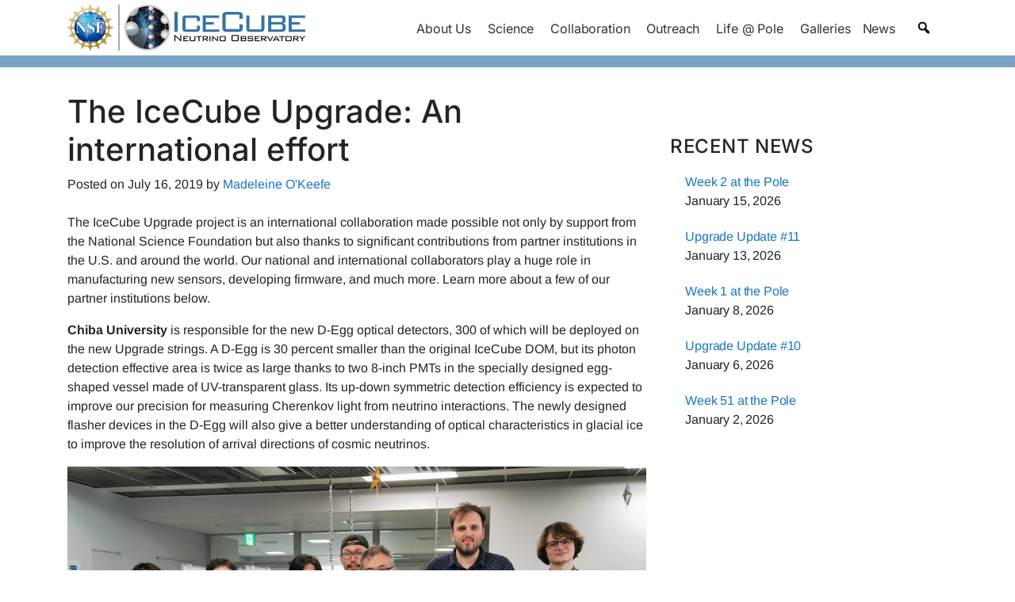

--- FILE ---
content_type: text/css
request_url: https://icecube.wisc.edu/wp-content/themes/understrap-child/block-styles/image-third.css?ver=1.0.1762283839
body_size: 251
content:
div.is-style-third figure, figure.is-style-third, #editor figure.is-style-third {
    width: 33%;
    max-width: 370px;
}
figure.is-style-third.alignright {
    margin-right: auto;
}
figure.is-style-third.alignleft {
    margin-left: auto;
}
figure.is-style-third:not(.alignleft):not(.alignright) {
    margin-right: auto;
    margin-left: auto;
}



--- FILE ---
content_type: text/css
request_url: https://icecube.wisc.edu/wp-content/themes/understrap-child/block-styles/image-quarter.css?ver=1.0.1762283839
body_size: 263
content:
div.is-style-quarter figure, figure.is-style-quarter, #editor figure.is-style-quarter {
    width: 25%;
    max-width: 277px;
}
figure.is-style-quarter.alignright {
    margin-right: auto;
}
figure.is-style-quarter.alignleft {
    margin-left: auto;
}
figure.is-style-quarter:not(.alignleft):not(.alignright) {
    margin-right: auto;
    margin-left: auto;
}



--- FILE ---
content_type: text/css
request_url: https://icecube.wisc.edu/wp-content/plugins/modula-exif/assets/css/modula-exif-front.css?ver=6.8.3
body_size: 390
content:
.modula-fancybox-container .modula-fancybox-caption__body .modula-exif {
    display: inline-flex;
    margin-right: 10px;
    align-items:center;
}

.modula-fancybox-container .modula-fancybox-caption__body .modula-exif svg {
    display : inline-block;
    margin: 0 5px;
}

.modula-fancybox-container .modula-fancybox-caption__body .modula-exif:first-of-type svg {
    margin-left: 0;
}

.modula-fancybox-container .modula-fancybox-caption__body .modula-exif svg path {
    fill: #666;
}